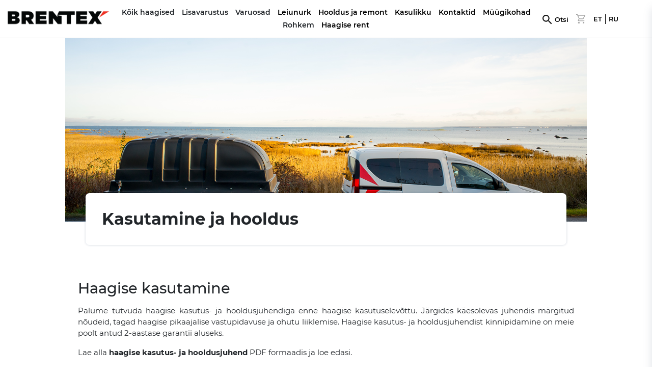

--- FILE ---
content_type: text/html; charset=UTF-8
request_url: https://brentex.ee/kasutamine-ja-hooldus
body_size: 4680
content:
<!doctype html>
<html lang="et" country="ee">
<head>



<!-- Google Tag Manager -->
<script>(function(w,d,s,l,i){w[l]=w[l]||[];w[l].push({'gtm.start':
new Date().getTime(),event:'gtm.js'});var f=d.getElementsByTagName(s)[0],
j=d.createElement(s),dl=l!='dataLayer'?'&l='+l:'';j.async=true;j.src=
'https://www.googletagmanager.com/gtm.js?id='+i+dl;f.parentNode.insertBefore(j,f);
})(window,document,'script','dataLayer','GTM-MVSJ4VNJ');</script>
<!-- End Google Tag Manager -->
<script type="text/javascript">
window.dataLayer = window.dataLayer || [];
function gtag() {
	dataLayer.push(arguments);
}
gtag('js', new Date());
gtag('config', 'GTM-MVSJ4VNJ');
</script>



<title>Brentex haagised on loodud kestma!</title>
<meta name="description" content="Miks valida Brentex? Kõik Brentex haagised on on kuumtsingitud keevisraamil konstruktsiooniga ja parimatest komponentidest koostatud. Brentex haagised on loodud kestma!">
<meta http-equiv="X-UA-Compatible" content="IE=edge"/>
<base href="https://brentex.ee/">
<meta http-equiv="content-type" content="text/html; charset=utf-8"/>
<meta name="viewport" content="width=device-width, initial-scale=1.0, initial-scale=1.0"/>
<meta name="format-detection" content="telephone=no">
<meta name="SKYPE_TOOLBAR" content="SKYPE_TOOLBAR_PARSER_COMPATIBLE"/>
<link rel="icon" href="https://brentex.ee/wp-content/uploads/2016/02/cropped-favi-100x100.png" sizes="32x32" />
<link rel="icon" href="https://brentex.ee/wp-content/uploads/2016/02/cropped-favi-450x450.png" sizes="192x192" />
<link rel="apple-touch-icon" href="https://brentex.ee/wp-content/uploads/2016/02/cropped-favi-450x450.png" />
<meta name="msapplication-TileImage" content="https://brentex.ee/wp-content/uploads/2016/02/cropped-favi-450x450.png" />

<link rel="preconnect">

<link rel="stylesheet" href="/assets/min.css?v=878">
<!-- Meta Pixel Code -->
<script>
!function(f,b,e,v,n,t,s)
{if(f.fbq)return;n=f.fbq=function(){n.callMethod?
n.callMethod.apply(n,arguments):n.queue.push(arguments)};
if(!f._fbq)f._fbq=n;n.push=n;n.loaded=!0;n.version='2.0';
n.queue=[];t=b.createElement(e);t.async=!0;
t.src=v;s=b.getElementsByTagName(e)[0];
s.parentNode.insertBefore(t,s)}(window, document,'script',
'https://connect.facebook.net/en_US/fbevents.js');
fbq('init', '139112990106561');
fbq('track', 'PageView');
</script>
<noscript><img height="1" width="1" style="display:none"
src="https://www.facebook.com/tr?id=139112990106561&ev=PageView&noscript=1"
/></noscript>
<!-- End Meta Pixel Code -->
</head>
<body data-controller="page" data-method="index" data-ismobile="no" data-isrent="no">


<!-- Google Tag Manager (noscript) -->
<noscript><iframe src="https://www.googletagmanager.com/ns.html?id=GTM-MVSJ4VNJ"
height="0" width="0" style="display:none;visibility:hidden"></iframe></noscript>
<!-- End Google Tag Manager (noscript) -->


<div class="nav">

<nav class="noselect">
	<div class="container">
		<a href="https://brentex.ee" class="logo"><img src="/img/brentex-logo-must.svg" alt="Brentex"></a>
		<div class="menu">
			<div class="item" data-toggleelement="#el_cats_54">Kõik haagised</div><div class="item" data-toggleelement="#el_cats_3">Lisavarustus</div><div class="item" data-toggleelement="#el_cats_4">Varuosad</div><div class="item" ><a href='haagised/leiunurk' title='Leiunurk'>Leiunurk</a></div><div class="item" ><a href='haagiste-remont-ja-hooldus-tallinnas' title='Hooldus ja remont'>Hooldus ja remont</a></div><div class="item" ><a href='kasulikku' title='Kasulikku'>Kasulikku</a></div><div class="item" ><a href='kontaktid' title='Kontaktid'>Kontaktid</a></div><div class="item" ><a href='muugikohad' title='Müügikohad'>Müügikohad</a></div><div class="item" data-toggleelement="#el_links_footerLinks">Rohkem</div><div class="item" ><a href='haagised/haagise-rent' title='Haagise rent'>Haagise rent</a></div>		</div>
		<div class="actions">
			<div class="item searchlink"><a href="search" title="Otsi">Otsi</a></div><div class="cart"></div><div class="language separator-right"><a href="https://brentex.ee">ET</a></div><div class="language "><a href="https://brentex.ee/ru">RU</a></div>		</div>
	</div>
</nav>
<div class='submenu hidden' data-group='submenu' id='el_cats_54'><div class="row"><div class="col-3 cover" style="background-image:url(/up/images/banner/Brentex%20haagiste%20kategooria%20900x700.jpg);"></div><div class="col-9 menuc"><a class='title' href='haagised/koik' title='Haagised'>Haagised</a><div class="row"><a class="col-3 menuitem catitem" href="haagised/uheteljelised-haagised" title="Üheteljelised haagised"><div class="menuimage" data-bg="/up/images/categories/U%CC%88heteljelised%20haagised_300x225.png"></div><span>Üheteljelised haagised</span></a><a class="col-3 menuitem catitem" href="haagised/kaheteljelised-haagised" title="Kaheteljelised haagised"><div class="menuimage" data-bg="/up/images/categories/Kaheteljelised%20haagised_300x225.png"></div><span>Kaheteljelised haagised</span></a><a class="col-3 menuitem catitem" href="haagised/haagiste-komplektid" title="Haagiste komplektid"><div class="menuimage" data-bg="/up/images/categories/Kaanega%20haagised_300x225.png"></div><span>Haagiste komplektid</span></a><a class="col-3 menuitem catitem" href="haagised/platvormhaagised" title="Platvormhaagised "><div class="menuimage" data-bg="/up/images/categories/Platvormid.jpg"></div><span>Platvormhaagised </span></a><a class="col-3 menuitem catitem" href="haagised/paadihaagised" title="Paadihaagised"><div class="menuimage" data-bg="/up/250/images/Paadihaagised_BRENTEX.jpg"></div><span>Paadihaagised</span></a><a class="col-3 menuitem catitem" href="haagised/rannahaagised" title="Rannahaagised"><div class="menuimage" data-bg="/up/250/images/categories/rannahaagised.jpg"></div><span>Rannahaagised</span></a><a class="col-3 menuitem catitem" href="haagised/haagise-rent" title="Haagise rent"><div class="menuimage" data-bg="/up/images/U%CC%88heteljelised_haagised.jpg"></div><span>Haagise rent</span></a></div></div></div></div><div class='submenu hidden' data-group='submenu' id='el_cats_3'><div class="row"><div class="col-3 cover" style="background-image:url(/up/images/banner/Brentex%20haagiste%20kategooria%20900x700.jpg);"></div><div class="col-9 menuc"><a class='title' href='haagised/lisavarustus' title='Lisavarustus'>Lisavarustus</a><div class="row"><a class="col-3 menuitem catitem" href="haagised/plastikkaaned" title="Plastikkaaned"><div class="menuimage" data-bg="/up/images/categories/Kaanega%20haagised_300x225.png"></div><span>Plastikkaaned</span></a><a class="col-3 menuitem catitem" href="haagised/portekorgendused" title="Portekõrgendused"><div class="menuimage" data-bg="/up/images/categories/Porteko%CC%83rgendused_300x225.png"></div><span>Portekõrgendused</span></a><a class="col-3 menuitem catitem" href="haagised/kallutus-ja-pealesoit" title="Kallutus ja pealesõit"><div class="menuimage" data-bg="/up/250/images/categories/Kasti%20kallutus-300x225_UUS.jpg"></div><span>Kallutus ja pealesõit</span></a><a class="col-3 menuitem catitem" href="haagised/muu-lisavarustus" title="Muu lisavarustus"><div class="menuimage" data-bg="/up/250/images/categories/Muu-lisavarustus-1-300x225.jpg"></div><span>Muu lisavarustus</span></a><a class="col-3 menuitem catitem" href="haagised/paadihaagiste-lisavarustus" title="Paadihaagiste lisavarustus"><div class="menuimage" data-bg="/up/250/images/categories/Paadihaagiste%20lisavarustus-300x225_UUS.jpg"></div><span>Paadihaagiste lisavarustus</span></a><a class="col-3 menuitem catitem" href="haagised/tendid" title="Tendid"><div class="menuimage" data-bg="/up/images/categories/Tendid.jpg"></div><span>Tendid</span></a><a class="col-3 menuitem catitem" href="haagised/led-tuled" title="LED tuled"><div class="menuimage" data-bg="/up/250/images/categories/LED%20tuled-300x225_UUS.jpg"></div><span>LED tuled</span></a><a class="col-3 menuitem catitem" href="haagised/koormarihmad" title="Koormarihmad"><div class="menuimage" data-bg="/up/250/images/categories/Koormarihm-2000-4000kg-50mm-10m-300x225.jpg"></div><span>Koormarihmad</span></a><a class="col-3 menuitem catitem" href="haagised/registreerimine" title="Registreerimine"><div class="menuimage" data-bg="/up/250/images/categories/registreerimine-1-300x225.jpg"></div><span>Registreerimine</span></a><a class="col-3 menuitem catitem" href="haagised/varurattad" title="Varurattad"><div class="menuimage" data-bg="/up/250/images/categories/Varurattad-300x225_UUS.jpg"></div><span>Varurattad</span></a><a class="col-3 menuitem catitem" href="haagised/veopealukud" title="Veopealukud"><div class="menuimage" data-bg="/up/250/images/categories/TP1402-300x225.jpg"></div><span>Veopealukud</span></a><a class="col-3 menuitem catitem" href="haagised/vintsipukid-paadirullikud" title="Vintsipukid, paadirullikud"><div class="menuimage" data-bg="/up/250/images/categories/Vintsipukid%2Cpaadirullikud-300x225_UUS.jpg"></div><span>Vintsipukid, paadirullikud</span></a></div></div></div></div><div class='submenu hidden' data-group='submenu' id='el_cats_4'><div class="row"><div class="col-3 cover" style="background-image:url(/up/images/banner/Brentex%20haagiste%20kategooria%20900x700.jpg);"></div><div class="col-9 menuc"><a class='title' href='haagised/varuosad' title='Varuosad'>Varuosad</a><div class="row"><a class="col-3 menuitem catitem" href="haagised/amortisaatorid-vedrud" title="Amortisaatorid, vedrud"><div class="menuimage" data-bg="/up/250/images/Lehtvedru-4-lehte-500kg.jpg"></div><span>Amortisaatorid, vedrud</span></a><a class="col-3 menuitem catitem" href="haagised/haakeseadmed-turvatrossid" title="Haakeseadmed, turvatrossid"><div class="menuimage" data-bg="/up/250/images/categories/Kuul%C3%BChendus-Winterhoff-1500kg-300x225.jpg"></div><span>Haakeseadmed, turvatrossid</span></a><a class="col-3 menuitem catitem" href="haagised/kuljeprofiil" title="Küljeprofiil"><div class="menuimage" data-bg="/up/250/images/categories/Haagise-k%C3%BCljeporte-k%C3%BCljeplekk-1-300x225.jpg"></div><span>Küljeprofiil</span></a><a class="col-3 menuitem catitem" href="haagised/lukustid-koorma-aasad" title="Lukustid, koorma-aasad"><div class="menuimage" data-bg="/up/250/images/categories/Portelukk-300x225.jpg"></div><span>Lukustid, koorma-aasad</span></a><a class="col-3 menuitem catitem" href="haagised/otsaluugid" title="Otsaluugid"><div class="menuimage" data-bg="/up/250/images/categories/Otsaluugid-300x225_UUS.jpg"></div><span>Otsaluugid</span></a><a class="col-3 menuitem catitem" href="haagised/paadihaagiste-varuosad" title="Paadihaagiste varuosad"><div class="menuimage" data-bg="/up/250/images/categories/Paadihaagise-kiilurull-rullik-300x225.jpg"></div><span>Paadihaagiste varuosad</span></a><a class="col-3 menuitem catitem" href="haagised/piduriklotsid-piduritrossid" title="Piduriklotsid, piduritrossid"><div class="menuimage" data-bg="/up/250/images/categories/Haagise-piduriklotsid-piduritrossid-Knott-ALKO-BPW-300x225.jpg"></div><span>Piduriklotsid, piduritrossid</span></a><a class="col-3 menuitem catitem" href="haagised/pistikud-pistikupesad-juhtmesarjad" title="Pistikud, pistikupesad, juhtmesarjad"><div class="menuimage" data-bg="/up/250/images/categories/Haagise-pistik-13-otsaga-300x225.jpg"></div><span>Pistikud, pistikupesad, juhtmesarjad</span></a><a class="col-3 menuitem catitem" href="haagised/plastikkaane-varuosad" title="Plastikkaane varuosad"><div class="menuimage" data-bg="/up/250/images/categories/Lukk-JAXAL-plastik-kattele-1-300x225.jpg"></div><span>Plastikkaane varuosad</span></a><a class="col-3 menuitem catitem" href="haagised/poritiivad-porilapid-astmelauad" title="Poritiivad, porilapid, astmelauad"><div class="menuimage" data-bg="/up/images/categories/Poritiivad_300x225.jpeg"></div><span>Poritiivad, porilapid, astmelauad</span></a><a class="col-3 menuitem catitem" href="haagised/rattad" title="Rattad"><div class="menuimage" data-bg="/up/250/images/categories/Haagise-ratas-185R14-185R14C-4x100-5x112-300x225.jpg"></div><span>Rattad</span></a><a class="col-3 menuitem catitem" href="haagised/rattapoldid-numbrialused-tendi-kinnitused" title="Rattapoldid, numbrialused, tendi kinnitused"><div class="menuimage" data-bg="/up/250/images/categories/Rattapoldid-numbrialused-tendi-kinnitused-300x225.jpg"></div><span>Rattapoldid, numbrialused, tendi kinnitused</span></a><a class="col-3 menuitem catitem" href="haagised/rattarummud" title="Rattarummud"><div class="menuimage" data-bg="/up/250/images/categories/Rumm-pidurita-AL-KO-375kg-300x225.jpg"></div><span>Rattarummud</span></a><a class="col-3 menuitem catitem" href="haagised/rehvid" title="Rehvid"><div class="menuimage" data-bg="/up/250/images/categories/Rehv-195-50-R13-C-104N-MS-300x225.jpg"></div><span>Rehvid</span></a><a class="col-3 menuitem catitem" href="haagised/rummu-laagrid" title="Rummu laagrid"><div class="menuimage" data-bg="/up/250/images/categories/Laagri-komplekt-34x64x37-sobib-KNOTT-750kg-piduriga-rummule-300x225.jpg"></div><span>Rummu laagrid</span></a><a class="col-3 menuitem catitem" href="haagised/rummu-tolmukapslid" title="Rummu tolmukapslid"><div class="menuimage" data-bg="/up/250/images/categories/Rummu-tolmukapsel-BPW-645-mm-300x225.jpg"></div><span>Rummu tolmukapslid</span></a><a class="col-3 menuitem catitem" href="haagised/silla-kammitsad-u-poldid" title="Silla kammitsad (U-poldid)"><div class="menuimage" data-bg="/up/250/images/categories/U-polt-Silla-kammits-1-300x225.jpg"></div><span>Silla kammitsad (U-poldid)</span></a><a class="col-3 menuitem catitem" href="haagised/sillad" title="Sillad"><div class="menuimage" data-bg="/up/250/images/categories/Sillatala-rummudega-750kg-1.25m-kastiga-haagisele-1-300x225.jpg"></div><span>Sillad</span></a><a class="col-3 menuitem catitem" href="haagised/tugirattad-tugijalad-kallutuskruvid" title="Tugirattad, tugijalad, kallutuskruvid"><div class="menuimage" data-bg="/up/250/images/categories/6032_ST-48-200-VB-1-300x225.jpg"></div><span>Tugirattad, tugijalad, kallutuskruvid</span></a><a class="col-3 menuitem catitem" href="haagised/tuled" title="Tuled"><div class="menuimage" data-bg="/up/250/images/categories/Asp%C3%B6ck-Multipoint-2-II-tagatuli-300x225.jpg"></div><span>Tuled</span></a><a class="col-3 menuitem catitem" href="haagised/veljed" title="Veljed"><div class="menuimage" data-bg="/up/250/images/categories/Haagise-velg-14-R14-4x100-5x112-300x225.jpg"></div><span>Veljed</span></a><a class="col-3 menuitem catitem" href="haagised/veopead-inertspiduriga-ja-nende-varuosad" title="Veopead inertspiduriga ja nende varuosad"><div class="menuimage" data-bg="/up/250/images/categories/Inertspiduriga-veopea-BPW-ZAF-2.8-2-1-300x225.jpg"></div><span>Veopead inertspiduriga ja nende varuosad</span></a><a class="col-3 menuitem catitem" href="haagised/veotiislid" title="Veotiislid"><div class="menuimage" data-bg="/up/250/images/categories/Piduritega-haagise-veotiisel-300x225.jpg"></div><span>Veotiislid</span></a><a class="col-3 menuitem catitem" href="haagised/vineer" title="Vineer"><div class="menuimage" data-bg="/up/250/images/categories/Haagise-p%C3%B5hja-vineer-veekindel-1-300x225.jpg"></div><span>Vineer</span></a></div></div></div></div><div class='submenu hidden' data-group='submenu' id='el_links_footerLinks'><div class="row"><div class="col-3 cover" style="background-image:url(https://brentex.ee/up/images/banner/Brentexi%20kodulehe%20ba%CC%88nner%201466x1026.png);"></div><div class="col-9 menuc"><div class="row"><div class="col-4"><div class="title">Klienditugi</div><a title="Müügitingimused" href="muugitingimused">Müügitingimused</a><a title="Järelmaks" href="jarelmaks">Järelmaks</a><a title="Pretensiooni esitamine" href="pretensiooni-esitamine">Pretensiooni esitamine</a><a title="Haagise registreerimine" href="registreerimine-ja-kindlustus">Haagise registreerimine</a></div><div class="col-4"><div class="title">Kasulikud lingid</div><a title="Haagise renditingimused" href="haagise-renditingimused">Haagise renditingimused</a><a title="Ettevõttest" href="ettevottest">Ettevõttest</a><a title="Brentex OÜ arenguprogramm 2025-2028a" href="brentex-ou-arenguprogramm-2025-2028a">Brentex OÜ arenguprogramm 2025-2028a</a><a title="Kontaktid" href="kontaktid">Kontaktid</a></div><div class="col-4"><div class="title">Haagise lisainfo</div><a title="Brentex N-seeria haagiste konstruktsioon" href="konstruktsioon">Brentex N-seeria haagiste konstruktsioon</a><a title="Haagise pistiku skeem" href="haagise-pistiku-skeem">Haagise pistiku skeem</a><a title="Haagise kasutusjuhend" href="/up/files/Kasutusjuhend_Brentex_oige.pdf" target="_blank">Haagise kasutusjuhend</a><a title="Haagiste tagasiost (Tallinnas)" href="haagiste-tagasiost-tallinnas">Haagiste tagasiost (Tallinnas)</a><a title="Haagise täismassi kalkulaator" href="haagise-taismassi-kalkulaator">Haagise täismassi kalkulaator</a></div></div></div></div></div></div><div id='dyncontent'><div class='pageContent'><div class='headerBanner' style='background-image:url(https://brentex.ee/up/images/banner/Brentexi%20kodulehe%20ba%CC%88nner%201466x1026.png)'></div><div class='headerInfo'><h1>Kasutamine ja hooldus</h1></div><div class='content'><!-- wp:html -->
<p><div style="display: inline-block; width: 100%;height:30px;"></div> <div class="row"> <div class="col-2/3 "> <h2 class="">Haagise kasutamine</h2></p>

<p style="text-align: justify;">Palume tutvuda haagise kasutus- ja hooldusjuhendiga enne haagise kasutuselev&otilde;ttu. J&auml;rgides k&auml;esolevas juhendis m&auml;rgitud n&otilde;udeid, tagad haagise pikaajalise vastupidavuse ja ohutu liiklemise. Haagise kasutus- ja hooldusjuhendist kinnipidamine on meie poolt antud 2-aastase garantii aluseks.</p>

<p style="text-align: justify;">Lae alla <strong>haagise kasutus- ja hooldusjuhend</strong> PDF formaadis ja loe edasi.</p>

<p></div> <div class="col-1/3 text-center"> <a href="https://brentex.ee/wp-content/uploads/2018/05/Brentex_Haagise_Kasutusjuhend_2015_EST.pdf" rel="attachment wp-att-4547"><img alt="pdf-file-128x128" class="aligncenter size-full wp-image-4547" height="128" src="https://brentex.ee/wp-content/uploads/2016/02/pdf-file-128x128.png" width="128" /></a> <span style="font-size: medium;">Haagise kasutus- ja hooldusjuhend</span> <a class="button" href="https://brentex.ee/wp-content/uploads/2018/05/Brentex_Haagise_Kasutusjuhend_2015_EST.pdf" title="Lae alla">Lae alla</a> </div> </div> <div style="display: inline-block; width: 100%;height:30px;"></div> <div class="row"> <div class="col-2/3 "> <h2 class="">Haagise hooldus</h2></p>

<p style="text-align: justify;">Tagamaks haagise tehniline korrasolek, tuleb haagist hooldada korrap&auml;raselt ja j&auml;rgides tootja poolseid juhiseid. Korralist hooldust tuleb teha v&auml;hemalt kord aastas. Brentex pakub laia tootevalikut, kuid &uuml;ldised hooldusn&otilde;uanded on v&auml;lja toodud piduriteta ja piduritega haagistel.</p>

<p style="text-align: justify;">Lae alla <strong>haagise kasutus- ja hooldusjuhend</strong> PDF formaadis ja loe edasi.</p>

<p></div> <div class="col-1/3 "> </div> </div> <!-- /wp:html --></p>
</div></div></div>
<footer>
	<div class="container">
		<div class="row">
			
			<div class="col-4">
				<div class="logo"><img src="/img/logo-valge.svg" alt=""></div>
				<div class="description"><p>Haagised, mis on loodud kestma!</p><p>Tallinn: tallinn@brentex.ee<br />
Tartu: priit@brentex.ee</p>
					<p>
						Tel: (+372) 53 406 178 (Tallinn)<br>Tel: (+372) 53 335 696 (Tartu)					</p>
				</div>
			</div>
			<div class="col-8">
				<div class="row">
					<div class="col-4"><div class="title">Klienditugi</div><a title="Müügitingimused" href="muugitingimused">Müügitingimused</a><a title="Järelmaks" href="jarelmaks">Järelmaks</a><a title="Pretensiooni esitamine" href="pretensiooni-esitamine">Pretensiooni esitamine</a><a title="Haagise registreerimine" href="registreerimine-ja-kindlustus">Haagise registreerimine</a></div><div class="col-4"><div class="title">Kasulikud lingid</div><a title="Haagise renditingimused" href="haagise-renditingimused">Haagise renditingimused</a><a title="Ettevõttest" href="ettevottest">Ettevõttest</a><a title="Brentex OÜ arenguprogramm 2025-2028a" href="brentex-ou-arenguprogramm-2025-2028a">Brentex OÜ arenguprogramm 2025-2028a</a><a title="Kontaktid" href="kontaktid">Kontaktid</a></div><div class="col-4"><div class="title">Haagise lisainfo</div><a title="Brentex N-seeria haagiste konstruktsioon" href="konstruktsioon">Brentex N-seeria haagiste konstruktsioon</a><a title="Haagise pistiku skeem" href="haagise-pistiku-skeem">Haagise pistiku skeem</a><a title="Haagise kasutusjuhend" href="/up/files/Kasutusjuhend_Brentex_oige.pdf" target="_blank">Haagise kasutusjuhend</a><a title="Haagiste tagasiost (Tallinnas)" href="haagiste-tagasiost-tallinnas">Haagiste tagasiost (Tallinnas)</a><a title="Haagise täismassi kalkulaator" href="haagise-taismassi-kalkulaator">Haagise täismassi kalkulaator</a></div>				</div>
			</div>

			
		</div>
	</div>
</footer>
<div id="overlay"></div>
<div class="dynContactForm"><div class='close' data-id='.dynContactForm'>+</div><div class='dynContactFormContent'></div></div>
<div class="dynCartForm"><div class="close" data-id=".dynCartForm">+</div><div class="dynCartFormContent"></div></div>
<script src="/assets/min.js?v=878"></script>
</body>
</html>


--- FILE ---
content_type: image/svg+xml
request_url: https://brentex.ee/img/brentex-logo-must.svg
body_size: 10770
content:
<svg width="144" height="32" viewBox="0 0 144 32" fill="none" xmlns="http://www.w3.org/2000/svg" xmlns:xlink="http://www.w3.org/1999/xlink">
<rect width="144" height="32" fill="url(#pattern0)"/>
<defs>
<pattern id="pattern0" patternContentUnits="objectBoundingBox" width="1" height="1">
<use xlink:href="#image0_1135_15" transform="translate(-0.0458716 -0.125) scale(0.000940955 0.0042735)"/>
</pattern>
<image id="image0_1135_15" width="1164" height="312" xlink:href="[data-uri]"/>
</defs>
</svg>
